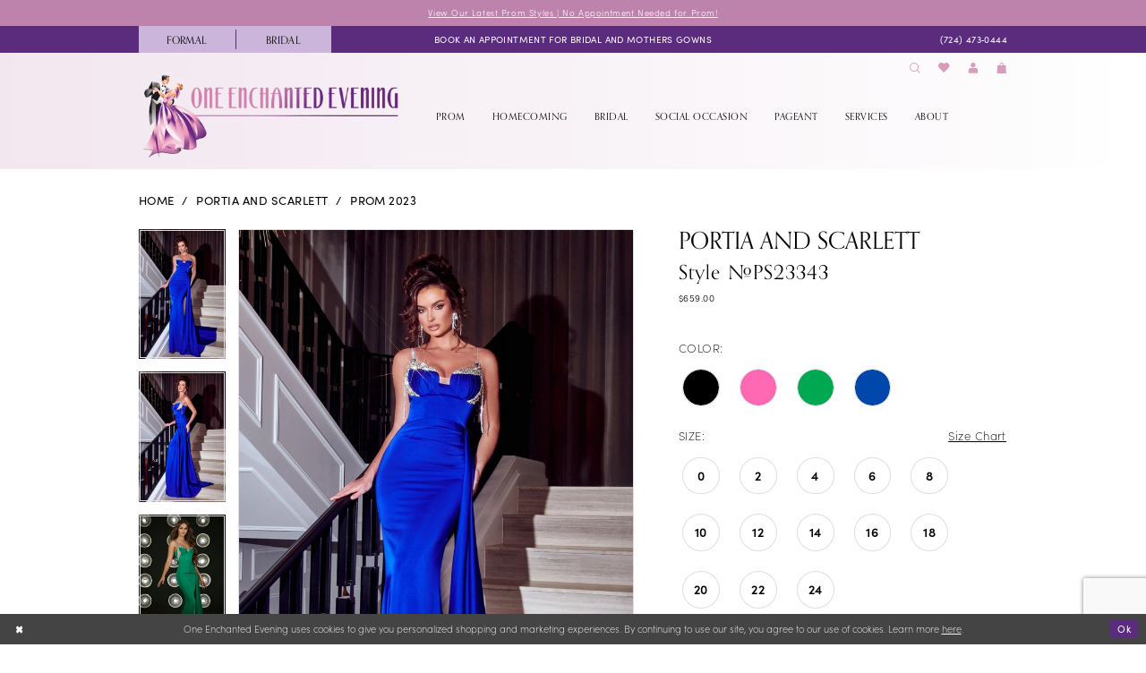

--- FILE ---
content_type: text/html; charset=utf-8
request_url: https://www.google.com/recaptcha/api2/anchor?ar=1&k=6Lcj_zIaAAAAAEPaGR6WdvVAhU7h1T3sbNdPWs4X&co=aHR0cHM6Ly93d3cub2VldmVuaW5nLmNvbTo0NDM.&hl=en&v=N67nZn4AqZkNcbeMu4prBgzg&size=invisible&anchor-ms=20000&execute-ms=30000&cb=fzotq04wunjl
body_size: 48625
content:
<!DOCTYPE HTML><html dir="ltr" lang="en"><head><meta http-equiv="Content-Type" content="text/html; charset=UTF-8">
<meta http-equiv="X-UA-Compatible" content="IE=edge">
<title>reCAPTCHA</title>
<style type="text/css">
/* cyrillic-ext */
@font-face {
  font-family: 'Roboto';
  font-style: normal;
  font-weight: 400;
  font-stretch: 100%;
  src: url(//fonts.gstatic.com/s/roboto/v48/KFO7CnqEu92Fr1ME7kSn66aGLdTylUAMa3GUBHMdazTgWw.woff2) format('woff2');
  unicode-range: U+0460-052F, U+1C80-1C8A, U+20B4, U+2DE0-2DFF, U+A640-A69F, U+FE2E-FE2F;
}
/* cyrillic */
@font-face {
  font-family: 'Roboto';
  font-style: normal;
  font-weight: 400;
  font-stretch: 100%;
  src: url(//fonts.gstatic.com/s/roboto/v48/KFO7CnqEu92Fr1ME7kSn66aGLdTylUAMa3iUBHMdazTgWw.woff2) format('woff2');
  unicode-range: U+0301, U+0400-045F, U+0490-0491, U+04B0-04B1, U+2116;
}
/* greek-ext */
@font-face {
  font-family: 'Roboto';
  font-style: normal;
  font-weight: 400;
  font-stretch: 100%;
  src: url(//fonts.gstatic.com/s/roboto/v48/KFO7CnqEu92Fr1ME7kSn66aGLdTylUAMa3CUBHMdazTgWw.woff2) format('woff2');
  unicode-range: U+1F00-1FFF;
}
/* greek */
@font-face {
  font-family: 'Roboto';
  font-style: normal;
  font-weight: 400;
  font-stretch: 100%;
  src: url(//fonts.gstatic.com/s/roboto/v48/KFO7CnqEu92Fr1ME7kSn66aGLdTylUAMa3-UBHMdazTgWw.woff2) format('woff2');
  unicode-range: U+0370-0377, U+037A-037F, U+0384-038A, U+038C, U+038E-03A1, U+03A3-03FF;
}
/* math */
@font-face {
  font-family: 'Roboto';
  font-style: normal;
  font-weight: 400;
  font-stretch: 100%;
  src: url(//fonts.gstatic.com/s/roboto/v48/KFO7CnqEu92Fr1ME7kSn66aGLdTylUAMawCUBHMdazTgWw.woff2) format('woff2');
  unicode-range: U+0302-0303, U+0305, U+0307-0308, U+0310, U+0312, U+0315, U+031A, U+0326-0327, U+032C, U+032F-0330, U+0332-0333, U+0338, U+033A, U+0346, U+034D, U+0391-03A1, U+03A3-03A9, U+03B1-03C9, U+03D1, U+03D5-03D6, U+03F0-03F1, U+03F4-03F5, U+2016-2017, U+2034-2038, U+203C, U+2040, U+2043, U+2047, U+2050, U+2057, U+205F, U+2070-2071, U+2074-208E, U+2090-209C, U+20D0-20DC, U+20E1, U+20E5-20EF, U+2100-2112, U+2114-2115, U+2117-2121, U+2123-214F, U+2190, U+2192, U+2194-21AE, U+21B0-21E5, U+21F1-21F2, U+21F4-2211, U+2213-2214, U+2216-22FF, U+2308-230B, U+2310, U+2319, U+231C-2321, U+2336-237A, U+237C, U+2395, U+239B-23B7, U+23D0, U+23DC-23E1, U+2474-2475, U+25AF, U+25B3, U+25B7, U+25BD, U+25C1, U+25CA, U+25CC, U+25FB, U+266D-266F, U+27C0-27FF, U+2900-2AFF, U+2B0E-2B11, U+2B30-2B4C, U+2BFE, U+3030, U+FF5B, U+FF5D, U+1D400-1D7FF, U+1EE00-1EEFF;
}
/* symbols */
@font-face {
  font-family: 'Roboto';
  font-style: normal;
  font-weight: 400;
  font-stretch: 100%;
  src: url(//fonts.gstatic.com/s/roboto/v48/KFO7CnqEu92Fr1ME7kSn66aGLdTylUAMaxKUBHMdazTgWw.woff2) format('woff2');
  unicode-range: U+0001-000C, U+000E-001F, U+007F-009F, U+20DD-20E0, U+20E2-20E4, U+2150-218F, U+2190, U+2192, U+2194-2199, U+21AF, U+21E6-21F0, U+21F3, U+2218-2219, U+2299, U+22C4-22C6, U+2300-243F, U+2440-244A, U+2460-24FF, U+25A0-27BF, U+2800-28FF, U+2921-2922, U+2981, U+29BF, U+29EB, U+2B00-2BFF, U+4DC0-4DFF, U+FFF9-FFFB, U+10140-1018E, U+10190-1019C, U+101A0, U+101D0-101FD, U+102E0-102FB, U+10E60-10E7E, U+1D2C0-1D2D3, U+1D2E0-1D37F, U+1F000-1F0FF, U+1F100-1F1AD, U+1F1E6-1F1FF, U+1F30D-1F30F, U+1F315, U+1F31C, U+1F31E, U+1F320-1F32C, U+1F336, U+1F378, U+1F37D, U+1F382, U+1F393-1F39F, U+1F3A7-1F3A8, U+1F3AC-1F3AF, U+1F3C2, U+1F3C4-1F3C6, U+1F3CA-1F3CE, U+1F3D4-1F3E0, U+1F3ED, U+1F3F1-1F3F3, U+1F3F5-1F3F7, U+1F408, U+1F415, U+1F41F, U+1F426, U+1F43F, U+1F441-1F442, U+1F444, U+1F446-1F449, U+1F44C-1F44E, U+1F453, U+1F46A, U+1F47D, U+1F4A3, U+1F4B0, U+1F4B3, U+1F4B9, U+1F4BB, U+1F4BF, U+1F4C8-1F4CB, U+1F4D6, U+1F4DA, U+1F4DF, U+1F4E3-1F4E6, U+1F4EA-1F4ED, U+1F4F7, U+1F4F9-1F4FB, U+1F4FD-1F4FE, U+1F503, U+1F507-1F50B, U+1F50D, U+1F512-1F513, U+1F53E-1F54A, U+1F54F-1F5FA, U+1F610, U+1F650-1F67F, U+1F687, U+1F68D, U+1F691, U+1F694, U+1F698, U+1F6AD, U+1F6B2, U+1F6B9-1F6BA, U+1F6BC, U+1F6C6-1F6CF, U+1F6D3-1F6D7, U+1F6E0-1F6EA, U+1F6F0-1F6F3, U+1F6F7-1F6FC, U+1F700-1F7FF, U+1F800-1F80B, U+1F810-1F847, U+1F850-1F859, U+1F860-1F887, U+1F890-1F8AD, U+1F8B0-1F8BB, U+1F8C0-1F8C1, U+1F900-1F90B, U+1F93B, U+1F946, U+1F984, U+1F996, U+1F9E9, U+1FA00-1FA6F, U+1FA70-1FA7C, U+1FA80-1FA89, U+1FA8F-1FAC6, U+1FACE-1FADC, U+1FADF-1FAE9, U+1FAF0-1FAF8, U+1FB00-1FBFF;
}
/* vietnamese */
@font-face {
  font-family: 'Roboto';
  font-style: normal;
  font-weight: 400;
  font-stretch: 100%;
  src: url(//fonts.gstatic.com/s/roboto/v48/KFO7CnqEu92Fr1ME7kSn66aGLdTylUAMa3OUBHMdazTgWw.woff2) format('woff2');
  unicode-range: U+0102-0103, U+0110-0111, U+0128-0129, U+0168-0169, U+01A0-01A1, U+01AF-01B0, U+0300-0301, U+0303-0304, U+0308-0309, U+0323, U+0329, U+1EA0-1EF9, U+20AB;
}
/* latin-ext */
@font-face {
  font-family: 'Roboto';
  font-style: normal;
  font-weight: 400;
  font-stretch: 100%;
  src: url(//fonts.gstatic.com/s/roboto/v48/KFO7CnqEu92Fr1ME7kSn66aGLdTylUAMa3KUBHMdazTgWw.woff2) format('woff2');
  unicode-range: U+0100-02BA, U+02BD-02C5, U+02C7-02CC, U+02CE-02D7, U+02DD-02FF, U+0304, U+0308, U+0329, U+1D00-1DBF, U+1E00-1E9F, U+1EF2-1EFF, U+2020, U+20A0-20AB, U+20AD-20C0, U+2113, U+2C60-2C7F, U+A720-A7FF;
}
/* latin */
@font-face {
  font-family: 'Roboto';
  font-style: normal;
  font-weight: 400;
  font-stretch: 100%;
  src: url(//fonts.gstatic.com/s/roboto/v48/KFO7CnqEu92Fr1ME7kSn66aGLdTylUAMa3yUBHMdazQ.woff2) format('woff2');
  unicode-range: U+0000-00FF, U+0131, U+0152-0153, U+02BB-02BC, U+02C6, U+02DA, U+02DC, U+0304, U+0308, U+0329, U+2000-206F, U+20AC, U+2122, U+2191, U+2193, U+2212, U+2215, U+FEFF, U+FFFD;
}
/* cyrillic-ext */
@font-face {
  font-family: 'Roboto';
  font-style: normal;
  font-weight: 500;
  font-stretch: 100%;
  src: url(//fonts.gstatic.com/s/roboto/v48/KFO7CnqEu92Fr1ME7kSn66aGLdTylUAMa3GUBHMdazTgWw.woff2) format('woff2');
  unicode-range: U+0460-052F, U+1C80-1C8A, U+20B4, U+2DE0-2DFF, U+A640-A69F, U+FE2E-FE2F;
}
/* cyrillic */
@font-face {
  font-family: 'Roboto';
  font-style: normal;
  font-weight: 500;
  font-stretch: 100%;
  src: url(//fonts.gstatic.com/s/roboto/v48/KFO7CnqEu92Fr1ME7kSn66aGLdTylUAMa3iUBHMdazTgWw.woff2) format('woff2');
  unicode-range: U+0301, U+0400-045F, U+0490-0491, U+04B0-04B1, U+2116;
}
/* greek-ext */
@font-face {
  font-family: 'Roboto';
  font-style: normal;
  font-weight: 500;
  font-stretch: 100%;
  src: url(//fonts.gstatic.com/s/roboto/v48/KFO7CnqEu92Fr1ME7kSn66aGLdTylUAMa3CUBHMdazTgWw.woff2) format('woff2');
  unicode-range: U+1F00-1FFF;
}
/* greek */
@font-face {
  font-family: 'Roboto';
  font-style: normal;
  font-weight: 500;
  font-stretch: 100%;
  src: url(//fonts.gstatic.com/s/roboto/v48/KFO7CnqEu92Fr1ME7kSn66aGLdTylUAMa3-UBHMdazTgWw.woff2) format('woff2');
  unicode-range: U+0370-0377, U+037A-037F, U+0384-038A, U+038C, U+038E-03A1, U+03A3-03FF;
}
/* math */
@font-face {
  font-family: 'Roboto';
  font-style: normal;
  font-weight: 500;
  font-stretch: 100%;
  src: url(//fonts.gstatic.com/s/roboto/v48/KFO7CnqEu92Fr1ME7kSn66aGLdTylUAMawCUBHMdazTgWw.woff2) format('woff2');
  unicode-range: U+0302-0303, U+0305, U+0307-0308, U+0310, U+0312, U+0315, U+031A, U+0326-0327, U+032C, U+032F-0330, U+0332-0333, U+0338, U+033A, U+0346, U+034D, U+0391-03A1, U+03A3-03A9, U+03B1-03C9, U+03D1, U+03D5-03D6, U+03F0-03F1, U+03F4-03F5, U+2016-2017, U+2034-2038, U+203C, U+2040, U+2043, U+2047, U+2050, U+2057, U+205F, U+2070-2071, U+2074-208E, U+2090-209C, U+20D0-20DC, U+20E1, U+20E5-20EF, U+2100-2112, U+2114-2115, U+2117-2121, U+2123-214F, U+2190, U+2192, U+2194-21AE, U+21B0-21E5, U+21F1-21F2, U+21F4-2211, U+2213-2214, U+2216-22FF, U+2308-230B, U+2310, U+2319, U+231C-2321, U+2336-237A, U+237C, U+2395, U+239B-23B7, U+23D0, U+23DC-23E1, U+2474-2475, U+25AF, U+25B3, U+25B7, U+25BD, U+25C1, U+25CA, U+25CC, U+25FB, U+266D-266F, U+27C0-27FF, U+2900-2AFF, U+2B0E-2B11, U+2B30-2B4C, U+2BFE, U+3030, U+FF5B, U+FF5D, U+1D400-1D7FF, U+1EE00-1EEFF;
}
/* symbols */
@font-face {
  font-family: 'Roboto';
  font-style: normal;
  font-weight: 500;
  font-stretch: 100%;
  src: url(//fonts.gstatic.com/s/roboto/v48/KFO7CnqEu92Fr1ME7kSn66aGLdTylUAMaxKUBHMdazTgWw.woff2) format('woff2');
  unicode-range: U+0001-000C, U+000E-001F, U+007F-009F, U+20DD-20E0, U+20E2-20E4, U+2150-218F, U+2190, U+2192, U+2194-2199, U+21AF, U+21E6-21F0, U+21F3, U+2218-2219, U+2299, U+22C4-22C6, U+2300-243F, U+2440-244A, U+2460-24FF, U+25A0-27BF, U+2800-28FF, U+2921-2922, U+2981, U+29BF, U+29EB, U+2B00-2BFF, U+4DC0-4DFF, U+FFF9-FFFB, U+10140-1018E, U+10190-1019C, U+101A0, U+101D0-101FD, U+102E0-102FB, U+10E60-10E7E, U+1D2C0-1D2D3, U+1D2E0-1D37F, U+1F000-1F0FF, U+1F100-1F1AD, U+1F1E6-1F1FF, U+1F30D-1F30F, U+1F315, U+1F31C, U+1F31E, U+1F320-1F32C, U+1F336, U+1F378, U+1F37D, U+1F382, U+1F393-1F39F, U+1F3A7-1F3A8, U+1F3AC-1F3AF, U+1F3C2, U+1F3C4-1F3C6, U+1F3CA-1F3CE, U+1F3D4-1F3E0, U+1F3ED, U+1F3F1-1F3F3, U+1F3F5-1F3F7, U+1F408, U+1F415, U+1F41F, U+1F426, U+1F43F, U+1F441-1F442, U+1F444, U+1F446-1F449, U+1F44C-1F44E, U+1F453, U+1F46A, U+1F47D, U+1F4A3, U+1F4B0, U+1F4B3, U+1F4B9, U+1F4BB, U+1F4BF, U+1F4C8-1F4CB, U+1F4D6, U+1F4DA, U+1F4DF, U+1F4E3-1F4E6, U+1F4EA-1F4ED, U+1F4F7, U+1F4F9-1F4FB, U+1F4FD-1F4FE, U+1F503, U+1F507-1F50B, U+1F50D, U+1F512-1F513, U+1F53E-1F54A, U+1F54F-1F5FA, U+1F610, U+1F650-1F67F, U+1F687, U+1F68D, U+1F691, U+1F694, U+1F698, U+1F6AD, U+1F6B2, U+1F6B9-1F6BA, U+1F6BC, U+1F6C6-1F6CF, U+1F6D3-1F6D7, U+1F6E0-1F6EA, U+1F6F0-1F6F3, U+1F6F7-1F6FC, U+1F700-1F7FF, U+1F800-1F80B, U+1F810-1F847, U+1F850-1F859, U+1F860-1F887, U+1F890-1F8AD, U+1F8B0-1F8BB, U+1F8C0-1F8C1, U+1F900-1F90B, U+1F93B, U+1F946, U+1F984, U+1F996, U+1F9E9, U+1FA00-1FA6F, U+1FA70-1FA7C, U+1FA80-1FA89, U+1FA8F-1FAC6, U+1FACE-1FADC, U+1FADF-1FAE9, U+1FAF0-1FAF8, U+1FB00-1FBFF;
}
/* vietnamese */
@font-face {
  font-family: 'Roboto';
  font-style: normal;
  font-weight: 500;
  font-stretch: 100%;
  src: url(//fonts.gstatic.com/s/roboto/v48/KFO7CnqEu92Fr1ME7kSn66aGLdTylUAMa3OUBHMdazTgWw.woff2) format('woff2');
  unicode-range: U+0102-0103, U+0110-0111, U+0128-0129, U+0168-0169, U+01A0-01A1, U+01AF-01B0, U+0300-0301, U+0303-0304, U+0308-0309, U+0323, U+0329, U+1EA0-1EF9, U+20AB;
}
/* latin-ext */
@font-face {
  font-family: 'Roboto';
  font-style: normal;
  font-weight: 500;
  font-stretch: 100%;
  src: url(//fonts.gstatic.com/s/roboto/v48/KFO7CnqEu92Fr1ME7kSn66aGLdTylUAMa3KUBHMdazTgWw.woff2) format('woff2');
  unicode-range: U+0100-02BA, U+02BD-02C5, U+02C7-02CC, U+02CE-02D7, U+02DD-02FF, U+0304, U+0308, U+0329, U+1D00-1DBF, U+1E00-1E9F, U+1EF2-1EFF, U+2020, U+20A0-20AB, U+20AD-20C0, U+2113, U+2C60-2C7F, U+A720-A7FF;
}
/* latin */
@font-face {
  font-family: 'Roboto';
  font-style: normal;
  font-weight: 500;
  font-stretch: 100%;
  src: url(//fonts.gstatic.com/s/roboto/v48/KFO7CnqEu92Fr1ME7kSn66aGLdTylUAMa3yUBHMdazQ.woff2) format('woff2');
  unicode-range: U+0000-00FF, U+0131, U+0152-0153, U+02BB-02BC, U+02C6, U+02DA, U+02DC, U+0304, U+0308, U+0329, U+2000-206F, U+20AC, U+2122, U+2191, U+2193, U+2212, U+2215, U+FEFF, U+FFFD;
}
/* cyrillic-ext */
@font-face {
  font-family: 'Roboto';
  font-style: normal;
  font-weight: 900;
  font-stretch: 100%;
  src: url(//fonts.gstatic.com/s/roboto/v48/KFO7CnqEu92Fr1ME7kSn66aGLdTylUAMa3GUBHMdazTgWw.woff2) format('woff2');
  unicode-range: U+0460-052F, U+1C80-1C8A, U+20B4, U+2DE0-2DFF, U+A640-A69F, U+FE2E-FE2F;
}
/* cyrillic */
@font-face {
  font-family: 'Roboto';
  font-style: normal;
  font-weight: 900;
  font-stretch: 100%;
  src: url(//fonts.gstatic.com/s/roboto/v48/KFO7CnqEu92Fr1ME7kSn66aGLdTylUAMa3iUBHMdazTgWw.woff2) format('woff2');
  unicode-range: U+0301, U+0400-045F, U+0490-0491, U+04B0-04B1, U+2116;
}
/* greek-ext */
@font-face {
  font-family: 'Roboto';
  font-style: normal;
  font-weight: 900;
  font-stretch: 100%;
  src: url(//fonts.gstatic.com/s/roboto/v48/KFO7CnqEu92Fr1ME7kSn66aGLdTylUAMa3CUBHMdazTgWw.woff2) format('woff2');
  unicode-range: U+1F00-1FFF;
}
/* greek */
@font-face {
  font-family: 'Roboto';
  font-style: normal;
  font-weight: 900;
  font-stretch: 100%;
  src: url(//fonts.gstatic.com/s/roboto/v48/KFO7CnqEu92Fr1ME7kSn66aGLdTylUAMa3-UBHMdazTgWw.woff2) format('woff2');
  unicode-range: U+0370-0377, U+037A-037F, U+0384-038A, U+038C, U+038E-03A1, U+03A3-03FF;
}
/* math */
@font-face {
  font-family: 'Roboto';
  font-style: normal;
  font-weight: 900;
  font-stretch: 100%;
  src: url(//fonts.gstatic.com/s/roboto/v48/KFO7CnqEu92Fr1ME7kSn66aGLdTylUAMawCUBHMdazTgWw.woff2) format('woff2');
  unicode-range: U+0302-0303, U+0305, U+0307-0308, U+0310, U+0312, U+0315, U+031A, U+0326-0327, U+032C, U+032F-0330, U+0332-0333, U+0338, U+033A, U+0346, U+034D, U+0391-03A1, U+03A3-03A9, U+03B1-03C9, U+03D1, U+03D5-03D6, U+03F0-03F1, U+03F4-03F5, U+2016-2017, U+2034-2038, U+203C, U+2040, U+2043, U+2047, U+2050, U+2057, U+205F, U+2070-2071, U+2074-208E, U+2090-209C, U+20D0-20DC, U+20E1, U+20E5-20EF, U+2100-2112, U+2114-2115, U+2117-2121, U+2123-214F, U+2190, U+2192, U+2194-21AE, U+21B0-21E5, U+21F1-21F2, U+21F4-2211, U+2213-2214, U+2216-22FF, U+2308-230B, U+2310, U+2319, U+231C-2321, U+2336-237A, U+237C, U+2395, U+239B-23B7, U+23D0, U+23DC-23E1, U+2474-2475, U+25AF, U+25B3, U+25B7, U+25BD, U+25C1, U+25CA, U+25CC, U+25FB, U+266D-266F, U+27C0-27FF, U+2900-2AFF, U+2B0E-2B11, U+2B30-2B4C, U+2BFE, U+3030, U+FF5B, U+FF5D, U+1D400-1D7FF, U+1EE00-1EEFF;
}
/* symbols */
@font-face {
  font-family: 'Roboto';
  font-style: normal;
  font-weight: 900;
  font-stretch: 100%;
  src: url(//fonts.gstatic.com/s/roboto/v48/KFO7CnqEu92Fr1ME7kSn66aGLdTylUAMaxKUBHMdazTgWw.woff2) format('woff2');
  unicode-range: U+0001-000C, U+000E-001F, U+007F-009F, U+20DD-20E0, U+20E2-20E4, U+2150-218F, U+2190, U+2192, U+2194-2199, U+21AF, U+21E6-21F0, U+21F3, U+2218-2219, U+2299, U+22C4-22C6, U+2300-243F, U+2440-244A, U+2460-24FF, U+25A0-27BF, U+2800-28FF, U+2921-2922, U+2981, U+29BF, U+29EB, U+2B00-2BFF, U+4DC0-4DFF, U+FFF9-FFFB, U+10140-1018E, U+10190-1019C, U+101A0, U+101D0-101FD, U+102E0-102FB, U+10E60-10E7E, U+1D2C0-1D2D3, U+1D2E0-1D37F, U+1F000-1F0FF, U+1F100-1F1AD, U+1F1E6-1F1FF, U+1F30D-1F30F, U+1F315, U+1F31C, U+1F31E, U+1F320-1F32C, U+1F336, U+1F378, U+1F37D, U+1F382, U+1F393-1F39F, U+1F3A7-1F3A8, U+1F3AC-1F3AF, U+1F3C2, U+1F3C4-1F3C6, U+1F3CA-1F3CE, U+1F3D4-1F3E0, U+1F3ED, U+1F3F1-1F3F3, U+1F3F5-1F3F7, U+1F408, U+1F415, U+1F41F, U+1F426, U+1F43F, U+1F441-1F442, U+1F444, U+1F446-1F449, U+1F44C-1F44E, U+1F453, U+1F46A, U+1F47D, U+1F4A3, U+1F4B0, U+1F4B3, U+1F4B9, U+1F4BB, U+1F4BF, U+1F4C8-1F4CB, U+1F4D6, U+1F4DA, U+1F4DF, U+1F4E3-1F4E6, U+1F4EA-1F4ED, U+1F4F7, U+1F4F9-1F4FB, U+1F4FD-1F4FE, U+1F503, U+1F507-1F50B, U+1F50D, U+1F512-1F513, U+1F53E-1F54A, U+1F54F-1F5FA, U+1F610, U+1F650-1F67F, U+1F687, U+1F68D, U+1F691, U+1F694, U+1F698, U+1F6AD, U+1F6B2, U+1F6B9-1F6BA, U+1F6BC, U+1F6C6-1F6CF, U+1F6D3-1F6D7, U+1F6E0-1F6EA, U+1F6F0-1F6F3, U+1F6F7-1F6FC, U+1F700-1F7FF, U+1F800-1F80B, U+1F810-1F847, U+1F850-1F859, U+1F860-1F887, U+1F890-1F8AD, U+1F8B0-1F8BB, U+1F8C0-1F8C1, U+1F900-1F90B, U+1F93B, U+1F946, U+1F984, U+1F996, U+1F9E9, U+1FA00-1FA6F, U+1FA70-1FA7C, U+1FA80-1FA89, U+1FA8F-1FAC6, U+1FACE-1FADC, U+1FADF-1FAE9, U+1FAF0-1FAF8, U+1FB00-1FBFF;
}
/* vietnamese */
@font-face {
  font-family: 'Roboto';
  font-style: normal;
  font-weight: 900;
  font-stretch: 100%;
  src: url(//fonts.gstatic.com/s/roboto/v48/KFO7CnqEu92Fr1ME7kSn66aGLdTylUAMa3OUBHMdazTgWw.woff2) format('woff2');
  unicode-range: U+0102-0103, U+0110-0111, U+0128-0129, U+0168-0169, U+01A0-01A1, U+01AF-01B0, U+0300-0301, U+0303-0304, U+0308-0309, U+0323, U+0329, U+1EA0-1EF9, U+20AB;
}
/* latin-ext */
@font-face {
  font-family: 'Roboto';
  font-style: normal;
  font-weight: 900;
  font-stretch: 100%;
  src: url(//fonts.gstatic.com/s/roboto/v48/KFO7CnqEu92Fr1ME7kSn66aGLdTylUAMa3KUBHMdazTgWw.woff2) format('woff2');
  unicode-range: U+0100-02BA, U+02BD-02C5, U+02C7-02CC, U+02CE-02D7, U+02DD-02FF, U+0304, U+0308, U+0329, U+1D00-1DBF, U+1E00-1E9F, U+1EF2-1EFF, U+2020, U+20A0-20AB, U+20AD-20C0, U+2113, U+2C60-2C7F, U+A720-A7FF;
}
/* latin */
@font-face {
  font-family: 'Roboto';
  font-style: normal;
  font-weight: 900;
  font-stretch: 100%;
  src: url(//fonts.gstatic.com/s/roboto/v48/KFO7CnqEu92Fr1ME7kSn66aGLdTylUAMa3yUBHMdazQ.woff2) format('woff2');
  unicode-range: U+0000-00FF, U+0131, U+0152-0153, U+02BB-02BC, U+02C6, U+02DA, U+02DC, U+0304, U+0308, U+0329, U+2000-206F, U+20AC, U+2122, U+2191, U+2193, U+2212, U+2215, U+FEFF, U+FFFD;
}

</style>
<link rel="stylesheet" type="text/css" href="https://www.gstatic.com/recaptcha/releases/N67nZn4AqZkNcbeMu4prBgzg/styles__ltr.css">
<script nonce="YFMY7-hydIcPYwK7ljL0yQ" type="text/javascript">window['__recaptcha_api'] = 'https://www.google.com/recaptcha/api2/';</script>
<script type="text/javascript" src="https://www.gstatic.com/recaptcha/releases/N67nZn4AqZkNcbeMu4prBgzg/recaptcha__en.js" nonce="YFMY7-hydIcPYwK7ljL0yQ">
      
    </script></head>
<body><div id="rc-anchor-alert" class="rc-anchor-alert"></div>
<input type="hidden" id="recaptcha-token" value="[base64]">
<script type="text/javascript" nonce="YFMY7-hydIcPYwK7ljL0yQ">
      recaptcha.anchor.Main.init("[\x22ainput\x22,[\x22bgdata\x22,\x22\x22,\[base64]/[base64]/[base64]/[base64]/[base64]/[base64]/KGcoTywyNTMsTy5PKSxVRyhPLEMpKTpnKE8sMjUzLEMpLE8pKSxsKSksTykpfSxieT1mdW5jdGlvbihDLE8sdSxsKXtmb3IobD0odT1SKEMpLDApO08+MDtPLS0pbD1sPDw4fFooQyk7ZyhDLHUsbCl9LFVHPWZ1bmN0aW9uKEMsTyl7Qy5pLmxlbmd0aD4xMDQ/[base64]/[base64]/[base64]/[base64]/[base64]/[base64]/[base64]\\u003d\x22,\[base64]\\u003d\x22,\[base64]/[base64]/Dg1LDmcO+ZsKoBn8Rw4vCtcOYGXszY8KkTCkWwpcwwroJwpI9SsO0KHrCscKtw7EEVsKvTw1gw6EDwonCvxN/bcOgA0HCr8KdOmnCj8OQHBJDwqFEw5oOY8K5w5PCpsO3LMOkSTcLw4vDp8OBw70tHMKUwp4cw4/DsC5aZsODew/DjsOxfQfDjHfCpWfCi8KpwrfCqsKJEDDCscOPOwcowoU8AwV1w6EJcl/CnxDDiTgxO8Orc8KVw6DDlH/DqcOcw6/DoEbDoX3DmEbCtcKMw5Zww6wSKVofKcK/[base64]/CgcOeb03Ds1UlwpN4wo5zwpQ+wpAzwp8UX2zDs0LDpsOTCSgWIBDCncK2wqk4EGfCrcOrUgPCqTnDpMK6M8KzK8KQGMOJw41gwrvDs13CtgzDuCgbw6rCpcKyaRxiw71KesODaMOmw6J/J8OWJ09uUHNNwqsUCwvCgRDCoMOmV2fDu8OxwpXDhsKaJwQiwrjCnMOfw5PCqVfClgUQbgxHPsKkPsOpMcOrQMKywoQRwp7Cu8OtIsKwah3DnRcTwq45b8KewpzDssKqwp8wwpNkHm7CuU3CgjrDrWbCpR9BwqMZHTcEMGVow68FRsKCwprDql3Ct8OXHnrDiA/CjRPCk3ZGck8eUSkhw4x8E8KweMOPw55Ve0vCs8OZw4rDpQXCuMOxdRtBMDfDv8Kfwrk+w6Q+wrvDuHlDdMKeDcKWT03CrHoIwrLDjsO+wpcBwqdKSsOZw45Jw7IOwoEVb8Kbw6/DqMKZA8KuIE/Csxtbwp3CgRjDgsK9w48nNcKpw5jCszcqEn7DpxJ3E2nDqE1Hw5/Cv8O/w7RJYDsOMMOVw53DqsOXYMKKwppiwpkeV8OEwogxYsKdJG5mDkBLwrHCgcOnwrXDr8OyFCQDwoIJdcKnSSDChVHCi8KQw4EoVVk0wrlLw5hSTsOEHcOtw5IVJkxZdB3CscO+fsOjQ8KqOcOUw50tw7wawojCpMKKw54pC3bCuMKAw5c5DU7CusOswr/[base64]/[base64]/Cjxduwrpvwrtkw6oyTCDCih7ChcOvw7TClMOCw6LDqmjChcOswrRpwoB4wpgRK8OhbMOkUMOJUwHDmsKSw5bClBnDq8KjwqomwpPCo2jCgcONw7/[base64]/CnBTDgmk5OMK8woEow67DoAJuw4JsS8KGw5zCrsKiGQzDmltgwojCqk1mwph5SnLDhB7CscKnw7XCpDHCrh7DhSl6XMKBwrjCv8K1w4zCqgoNw4vDvsOaUibClsO5w6zDs8OBWAxUwr3CmhZQNFkNw6zDpMOQwpTDr1pvPCvDphrDj8KFPMKDHSNxw4bDhcKAIsK/[base64]/CgXTCti/DnmjDt8O1IR9wXiU0woLDoEZswqPCvMOzw71Ow57DoMOZI0wbw4t9wr1wT8KMYFDDm1zCsMKVd0xQPVPDj8KeUBjDrVc3w6N6w5cHdlIBMnXDp8K/RCfDrsKza8OoNsOewo4IZ8OdfFgbw4TDpHHDkVwhw74IaQBjw51Wwq7DnH/[base64]/CnBXCs8KUwp3DicOybcKdS3fDqgXCmzbDtsK4wprCocORw5tXwqkSw4PDrELClMOVwqrCvXzDicKODhk0wrkFw6RqCsK8wpYaIcKMw7rDonfDi1PDhmsUw4VPw43DqDrCicOSacOIwq7DiMKqw4kOawHDkBYBwrJwwrcDwoJIwrssesKtAjPCi8O+w7/[base64]/w7VEwo3DqgLCiAVhwoTDoMKhwrPCkhQpw5HDol7Cg8OgcsKSw6bCnsKDwp/DjhEWwo5Cw47CsMOMI8ObwrjChRNvEhZUFcOqwolMHRoEw5cGcsKFw6zDo8KoPy3CjsOYesONAMK4O1BzwobCtcK9KUTCscOVcUTChMKxPMK2wqg5O2bDgMKtw5XDlcO4SMKZw5k0w6h/[base64]/CjcOyw4/DoMKIw4Vbw4MLwr1Qw6Y2w4/[base64]/w7t7IHtPAALCs0Vow4DDqcK7wr/[base64]/DosOAwogMwr/CtMOndBfDnnVpwqnDpV1zd8KZwqd4wq/DqgTCrVcGLz0mwqXDn8Oiw6Q1wqAKw7XCn8KtOATCscKkwoBqw44yEsKHMAfDrcOIw6TCj8ONwprDiVogw4PDnwUGwrY4XjzCncKyMHUGBSgoMcKbQsO0Djd4PcOswqfDsU5rw6gDEkzClHJsw4vCh0PDs8OaAxlLw7fCtl94wqvCqglrYHnDoD7DkhrCrMOvwr/CksOMaSLClyPDksKXXj4Jw6vCqklwwo0FWcK+M8OORDd7woYff8KaAkkrwrk5wqHDmMKHAsOsfQXDpBLCulHDrmLDmMOCw7HDkcO2wr55AMOeITR9W18WBDHCkF7Cnw/CvHDDrlMuK8KTGMK4worCiwLDo2HDusKgaQLDhMKJEMOcwpjDpsKuV8OfP8KDw68/[base64]/ClMKjw7XCgXYeHMOAw4UNw7XCjMKkwr42wqd7InxOdcOaw5U/w79VVgHDv0PDm8K2PzDDiMKVw63CmTTCnh5tfTkbW2HCrFTCusKJUB5Ywr3DnMKZCQQKCMOqNU0Owp1jw4hBPMOqw5nDmjxwwpAsDUbDtBvDv8OHw41PG8OAVcOfwq8BZkrDlMKKwo/Ds8Kzw4XCp8K9VWTCtcOBMcKsw5QGXnJfYyjCgcKRwq7DpsOVwoTCixtOH1lXTVLDgcKOeMOpSMKAw57DlcOSwolAK8OsZ8K3wpfDncOpwpfDhwcYP8KQDTgUOMOvw6oZZsKEVcKBw4fCqsKTSCcrB2nDvMOpdMKnDA0ZUHzDvMOSSmNbGEgXwql/w40eNcOXwoVAw4DDmS1mTEDClMK9w4cPwqYZAisqw4HDisK1PsKnchnCpcOAw7DCpcKOw7rDoMKQwp3CoCzDscKUwoAvwoDDkMK6L1jChDpfWsKnwpXDlcO7wpgHw4xBb8O6w7Z/JcO2XsOowpPCvRcPwrTCmMOvEMKFwpVOJlwJwqdiw7fCscKowoDCtQ3DqMKkbhzDssORwo/DrxsKw4hQwrhvVcKSwoJSwrvCogIoTSBNwqXCmEfDuFIWwpIIwoTDo8KfLcKLwooWw55CdMOhwqRJw6Izw6bDr1PCicKDw4RDSxYww6o0BC3CnT3Cl3sIdQVnw7IQFXYAwqUBDMOCTMKmwq/DrEnDs8KdwovDhMOKwo12bDTCjUdywooTPMObwp7CmXFlW2nChsKhHsODKBdzw6HCs0zCq0pBwqRZwqDCmsOXFCR3KUhcXMODesK+dsOCw5jCu8Oewrwjwp05C0TCjsOODjg4wp/CtcKtFzZ2YMKuUS/CuHQzwp08HsOnwq4TwrFhFGpPMkUlwrUjcMKVwq3DsXwZZh/Dg8KiRkDDpcOIwpN+ZiRnMQ3DlGDCpsK/w7vDpcKyMsO0w5lTw47Cr8KwMMO7esO8OVBew7J8NMOLwpJww4bCrnPCkMKaJcK7woTCnHrDmGDCusKNSGJUwpo2aibCuHLDtxDCu8KUEC9LwrPDiFTClcO3w4DDgMOTA3gTacOtw4zCgj7DgcKYM0Fywq4Cwp/DtQTDqSBPAcOpw7vCisOnMAHDucK9XxHDicOUQwDChMOCQlvCvVsrFMKZQ8OAw5vCpsKawp/CknnDhMKewqVzecO8wpVawpTCl13CkyPDg8OVNQPCsBjCpMORNQjDgMOEw6vCuGsbP8OqUDfDiMKAZcOzfsKuw7sPwoVswoXCscK9wqLCq8KHwphzwqrCu8KqwqjDh1nCp3s3GXlUbRwFw5JSOcK4wpIjwoDClHIpFivCr2oRwqYpwodpw7vDgg/[base64]/DigLDsErCtMKpwosxJQvDjFjDmsKMYMOgw7Mxw40Mw5bCrMOnwp92eBnCngpYUiIDwq7DpcKTVcOOwqrCin1fwqcaNQHDusOAb8OfN8KXRMKMw4bCmGxNw7fCnsKvw7RjwqHCpGHDhsK0d8Ocw7pdw6vCpjbDixleR0zCtMKxw7R2fkDCvjzDq8KkX0bDsHkzPy/DqDPDosOUw7ofbzBZJMKuw5/[base64]/DqFHDvirDucODw7zDiWoUw6XDpsODwoHDt1rCh8KAw6TDrMOZS8KSFUk3K8OASGRwHHorw6RRw4PDnh3CsGDDusOSFA7DoyfDjcOfLsK+w4/CvsKzw75Rw5rDnA7CglodcG8kw7nDrz7DhMOkw5bCr8KRKMOww6JNKQZOw4YmN21hIyF8NMO2JzPDu8OJaAoEw5AQw5XDiMKuU8K4dB3Chyx/w6oJN1DClX8ZaMKKwqrDgEvCsVl1BMOQfBFRw5PDjWAZw6Q0T8KqwrXCgMOxB8OOw4PCm1nCoVIDw4Vzw4PCl8OFwpVANMK6w7rDt8OWw5I4LsKGVMOZDwLCtmTChsObw7hDcsKJFsOow6R0MsKaw57ComECw5nDnArDhw44FSZUwpMLd8K9w7zCv3XDncK/wpTDvFUeGsO/RcKgGlLDtj/[base64]/Co0wFAQXCtgM1wqRew5nDhTPCrGU3wqbDl8K+w6Y9w6vClzUSOMOPKEVCwqUhFMOicCPClsKTYQnDiHAZwotCbMK+IcKuw6t6dcK4fA3Dq20GwpQnwrYpVBgIcMKqYcK4wrl1eMKYbcOeZx8Fw7XDkDrDq8KywosKAkcaKDMIw7/DnMOQw6TCmcO2ekbDuUlFYMKVw6otZMOfw7XCpRRzw5/CjsKnQwVjw7dFXsOyK8OGwqhQGBHDr3xFNsKpDhLDmMKnWcKnHV3DnknCq8OmaQdUw6xBw6bDli/CgifDkAHDhMOPwp3CoMOEPcOdwq99B8Orw7wWwrZwVsOeETDCtTEgwpvDu8OAw6zDqUXCs33CuCxpG8OAXcKiLy3DgcOQw45pwr8LWS/CiAXCvcKywobCi8KFwqjDh8K5wpvCqU/DoBYoEC/Cpwxpw4bDicOwLnwwFVJ+w4TCrMO3w7g9XMOVXMOpCkIFwo7DtcKMwpXCkMK9SQ/[base64]/Di8O8JjLDjMOxWcK+w6vCmnNhDCHCoMOKXRrDuippw6bDucKwYmjDgMKDwqwOwrMLHsOmNsKPVyjCmm7CoDsTwopOWH3CvsK1w6rCm8OLw5zCusOYw50Jw7xiwozCmsOlwoDCncOTwoItwovCpUXDnFhEw6jCqcKlw4jDrMKow53DrsKcFWHCsMOmeFEuEcK2I8KMGA/CgsKhwqlBw53CmcOrwpPDmDUHTcKrN8OvwrDDqcKBdxHCoxFPwrLDv8K8wqLCnMKEwoVnwoAkwqLCj8KRw5rDk8K+WcO2WBjCjMKqLcOTD0PDu8KTOGbCuMO9Q1LCssKjS8O2SsOgw48mw6w6wqxwwqnDih/[base64]/Ds3xbwr0gwrXCrwPDl8KXw5U/O2gaAMKdw4zDucO5w6jDi8OAwpDCuW94Z8Olw75cw4rDrsKyHHJ8wqTDuXgiZcKVw5DCksOuH8OVwqgeEMOIPcKBakxhw6IaIMOBw4DDlyvCtMOPZhw7MzRAwq/DgAlxwozCrBhGbsOnwrYle8KWw7fDpl/CiMOGwrfDuQ9vOCLCtMK0NQ7DmmNvJzjCnMOZwr7Dm8O3wo/[base64]/DjwXDihg9EgVPw5MmSQ8tF8OsOWYIw4UkCys7wqk0RcKpc8KKIA3DhnjCi8KSw6LDtkHChsOtOwx2E2HCisKIw7DDr8KDYsOIJMOLw6nCp1/DosK7CUrCqsKMO8O1wrjDssOATA7CtCnDv1/DhMOmQ8OSQsOnRsOmwqMsEcOPwoPCg8OqRwvCui1lwovDjEwHwqYCw4/Dr8K4w4cofsOSwobChlXDvGXCh8KKDkIgYsONw7TCqMKAF2sUw4fCq8K3w4ZuasOWwrTDtlYNwqnDqhI0wrXCijc4wq4LPMK5wrE9w7pqUsO4fmfCo3Ydd8KBwozDkcOPw63CscOGw6tlVTLCgcOQwqzCkjVWWsOHw6h/bsOxw75FQsO3woLDmBZMw6dpwq3CsR4aaMOAwqDCsMOzD8Kbw4HDj8KoS8KpwqPCswwOe3dTDRjCm8O6wrR9IsKlUj9Iw6nCrH3DpTbCpAItacOEw7VZcMKsw5Fiw4bDgMOIHX7DisKZf2TCmG7Cp8OAFMOGwpbCtl8dw5fDnMOiw6fDn8K3wrzCp248G8KiA1dzwq/CqcKAwqHDi8Omwr/DqcKFwrUJw4JgacKtw7nChQ0zcEoKw7ckScK0wpbCo8KVw5ROw6DCkMOgYsKTwqrCi8OnFCXCgMKHw7gnw64wwpVqcl1LwrFxOiwbIsOkQ0vDgmI7P0IDw7bDgcOhfcK4Q8O0wrMXw6phw6LCpMKYwrTCt8KWITPDsVrCryRMehrCv8OnwrA/ZTJXw7DCtVlYworCqMKhNMOewrcVwottwrZ7wr1swrHDjGLCh1XDtzHDrlrCvw8oMMOCCsKUTWXDqGfDuls5LcK2wpDCnMKuw5A+RsOCOcOkwpXCuMOpKGbDksOlwpQ7wo9ow67Cq8O3T33CjMKqL8Ocw5PCosK/wo8mwpk2IAXDn8Kme3rDgjXCnk04SkkrdcOvw6rCq3x4N0jDksKXD8OQOMKRFj44VW8bNSXDk0HDssKyw5HCo8KRwpRuw6fDhTXCmQXCtQPChcKUw4zDjMO9wrFtwoQuOhlOYE9zw6fDh1vCoS/CjDjCm8KWPSJRbVRsw5gkwqpPccKcw7NWW1DDk8KUw7LCqsKhT8OaSMKHw6/CpsKXwpvDihLCtsO/w43CkMKeW3U6wrLCmcOqwq3Dvghnw4/DscKww7LCq3opw40dc8KpcDDCjMK1w4Zmb8OgJn7DiGh+YGBVYMOOw7RyIwDDtyzDgANQYg5/T2jCm8Oow4bCuSzCqh10QzlTwpo9CF47woDCt8KvwoUbw4ZRw5nCjMKxw7Unw5w8wr/[base64]/[base64]/[base64]/DmcOVHxvCu0bDrk/[base64]/CqBYcSsOIwq84dHIUZsOEwpHDk03DnHkPwpMLZ8KDSjtqwqvDmsO/Zn0aQwnCtcKcMSXDliTClsKBNcOcQ2NkwrNuAMOfwqPCq2t+fcO3OMK2KETClMOVwq9aw5bDqELDosK8wogXKi4BwpHDp8K3wqlfw6NpIMOMcjpow5zDgsKbI1/DnAfClTlxZsOjw5lcE8OMeFJJw5bDni42SMKpccOlwqLCncOmSMK+w6jDonHCoMOKJnQIVDk2THLDszjDtsKaMsK+KMOOfk3Dn2IibCk3MsOKw7M6w5zDgxApJEd/M8O/wr9AZ0UZV2hMw41Rwq4DB2MIU8KDwpgOwoUDHGNyDwttPCPCo8KIHH4JwoHCisKEAcK7JQDDqTzCqyU8SDPDpsKeRMOJUMOBwrvDtkDDlhB7w5fDrhjCgsK/wrU8WMOYw6oRwrQ2wrvCsMOBw4LDpcK6FMKxHjAJIsKvL0wEfsKZw5/DmivCpsOowr/Ck8OyEzrCr04pX8O7Ag/CssONBcOmEVDCgcOuf8O4CcKfwrPDuyAyw5Ivwp3DtcOBwosiOVnDtMOJw54QIy4vw5FQOcONFlfDqMO3UgE8w4vDug83b8OhJ2/CiMO9wpbCsl7ClBLCncOMw7/[base64]/[base64]/QSMlWMO/wrnCkS7Cm8KDRsKpw7rCpU7DgnM9IMKCIXbDjcKMwrcQwrDDiH/[base64]/DvgXDvDHCh8KgSXstw4/Crm14w7HDmcOZw7hNw7RTNMKtwrhtJsKkw6AWw7bDtMOCSsKyw7fDkMOEZsKnE8Kpd8KyLiXCljbDmxxhwqbCvnd6P2bCrsOYM8Kww5Jhw6BDfcOHw7zCqsKzewLDuiJzwq/Cri/[base64]/CqTJjPlR+w6ZpwrBBOU9UJkNlw65Pw75Ow7nDnl5MLyzCgcKPw4N+w49bw4DCgcKowrHDrsKPVMO3WBprw5xwwp0+w5gqw7ZawqfChAvDoWTCv8O/wrdCNm4jw7rDssKYLcOVYVdkwqgiYF4ATcODPEQnZMKJK8O+w7TCisKsUEnDlsK8XwBSSGdUw6rCoBPDoEPCp3YibMOqdgfCnQRJRcK/MsOQAcO6w4TDlcKcKHZfw6fCgMOTw4wDRDFYUnLDlh1aw7vCjsKvVWfClFUfDTLDmQzDg8KPGSFlc3jDs1kjw7oZw5/Cn8OmwpnDpkrDuMKYFcKnw7XCqxg9wpPCoHfDu3Q9VBPDkRthwqE6O8Ozw78Mwo9ywroBwoYkw6xqHMKtw74yw63DuzcfLSbCmcK6Z8OgBcOjw7EFJ8ObUizCu1MUw6rCtRfDtht7w7I2wrgABhpqBgbDgSrCmsOgH8OAeC/DpMKDw6h+AT8Iw7bCusKSXQPDvQZYw57ChsKcw5HCosKzX8KRX2B9WyZpwolGwpY9w5VrwqbCjHrDm3XDmxR/w6/Dl1c7w75UMGJjw7DDiW3CssKaUClpJBXDlynCk8K7EWnCnsOjw7hwBjQ6wpgsfsKpFMKewq1Xw5kuSsOKWcKFwo18wrTCoU3DmsKzwokwbcK2w7BPQF7ConEeYsOwVsO/AsO1d8KKQ2HDhSfDl3PDqG3Dsz7Dh8OIw5NhwqZawqbCpsKGw7vCqHJqw4Q8KcK7wqHDisKdwqfChCo7RMKddsKqwrwEGTjCnMOjwogNT8KiDMOnK2jDlcKkw7dWO2NUXx/CrQ/DhcOzEjLDuFJ2w7fChwLDuUzDkMKvIRHDg3DCt8KZUGEWw7kCw5wTfsKWQ1hLwr7ConjCgsKhLFHCmlzCvgAFwq/[base64]/CisOCwqDDpsKCGmrDh8KoGHgvwpwzwqNlwoTDiWTCmHnDmC8Oc8O4w48VVcOQw7UidgXDn8KIaVldOsKrwo/DgQvCqQcPJlpZw6jCsMO8T8OBw6ZowqFVwrIawqQ/TsKEwrPDvsO/[base64]/CicOKR8KtYW51ZmPCvsKnZMO9FcKaAVnCrMKWDsKReDLDqjnDrcK7BsKDwqZtwq7CnsOjw6zDoDwSJlHDmXgywpXClsKRbsO9wqTDqhPCp8Kqw6nDlsKrBWzCgcOuAFggw5kbLVDCmMODw4HDhcObal1Sw4QHw4/DmRt+w440eGbCmz57w6vDil/DpDPDnsKEZTHDkcOxwqbDksKfw49saxgUw7MrLMOvYMOSIB3CvMKtwq/DtcOGIsOPw6ACBMOEwoXCvcOqw7R3V8KzUcKAWyLCpMOKwo8ZwolHwp7DmmLCkcOOw4/ChgbDs8KPwrLDucK3EMOUY3FOw5vCrREecMKiwo3Dr8Kiw6jDqMKtV8K3wpvDssKmCMO5wpzDsMK4wqHDh3URQWcYw5zCojHCuVYLw6orGzd1wqkoLMO/wo8swpPDqsK2PMOiNU5DeV/[base64]/DmETDlcOxBD/DpCYSwoDDr8Kawo4CwprDtcOowpvDlU/DtC9qQHjCjBgtFsKSXMOGw44UeMKmc8OAMWskw7XCo8OeYQ7Cj8KUwqZ/X2rDm8OTw4F6wo0cL8OVIMK/HhXCkWVhPcKYw7DDiR1MZsOrGsKjw4s7WcOlwrgjMEsiwpodH2DCjcO6w5tsaxXDk3ZOPBzDmgwGSMOywqzCo0gVw6bDgMKrwoVTIMK2w47DlcO9LcOCw7HDuQHDsQ9+dsOWwpt8w6RRLsOywpo7fcOJwqDCmlQNRSnDpD4OWnZswrvCkH/CnsK4w73DunIMIsKBfl/Cr1fDjzjDognDvA7DrMKjw7HDrRd4wpQ3HcOCwrHCq2XChsOFV8O+w4nDkR8QRmHDjMOdwrvDvUpUMEzCqcORecKlw7t7woTDvcOwbFTCkTzCpBzCpMKBworDu0c0Q8OKLsOOG8K7w5VPw4LChBHCv8K/w5QgNcOySMKrVsK+fcKWw6Vaw4NUwrF2UMO4wrjDmMKqw4gUwoDCosO6w7l9wrgwwpkpw67Dq1xww4Aww7jDgMKnwpXCthrCu0HCnjPDswLCtsOowrzDlsKXwrpHOzIULUJwYF/CqSLDrcOew4PDu8OZQcKAw5VGaz/CnGkoSznDq3NMbsOaNMKzPx7CuVbDkQzCt1rDgB/CoMOvL1pNw7XDiMObPXvCjcKnbsOSwp9Rw6LDkcOQwr3DscORw4nDjcOZD8OEUmbCrcKBCXNOw77DhSnDlcK7AMKCw7dDwp7CrsKVw4gMwpnDkXUyB8OBw5A/VUYjdUgXVl5sXMOew6MLckPDjUHCry0UHGDCvMOSw7pTVlhrwpZDamZ4MyVWw7s8w7QjwpUiwpXCuALDrVfCsU7CrXnDrFI+ATMBJnvCuBQhFsOdwrnDkE/CoMKNccOzCMO/w4fDmsKBNcOOw7NmwpvDuHfCuMKeIw4HVgwBw6dpIh8VwocdwrdcWMKnO8OqwocBPWjCoBHDqFHCkMO/[base64]/[base64]/DpFR9w51Ewp7CiGV6wrtNwo1DPGfDmntFBkUPw47Dg8KcCsOzB1bDtMO+wpdmw4LChMONL8KpwpBBw7YLJEkRwohXLVzCvz3CoyvDlXnDrTXDh0x7w7vCph/Dj8ORw4/CnArChsORVytCwpZww4ktwrLDhcOyVikQwr00woNDf8KSX8O/RsOpQ3c1UMKvFgTDlMOPA8K1Uh5DwrvDksO/w4/Dh8K7NF0uw6BJDjvDpmbDjcO1CsOpwrbDhwTCgsOPw4l/wqInwqoXw6dOw7bCjldiwphEUHpUwoHDtcKGw5PCvMKhw4/Do8KpwoMSR1x/[base64]/[base64]/w4rCj2bCiW0Nw5XDiUzCnxdnVUjCuF7Dg8OJw7DCmSvCncO9w7HDoQLDlcOvJ8KRwozCmsOdOx9OwpPCpcOAVhrCn2R2w4rDqgQ/wq8QMHDDtAA5wq0RFSLDnjzDjlbCgFBAPVk1OMOpw4xdBsKQHAnDo8OtwrHDpcO3XMOcYcKewpHDrw/Dr8OkU0Asw6DDgSDDt8KzPMOmFMOEw4LDoMKGCcK6w7/CnsOuK8OjwrrClMOLwobDoMOXfzcDw4/DnALDk8KCw65iN8Kyw71eUcOwIcOhQ3HCmsOVQ8OpYMKvw40gbcK5w4TDhGpdw48cUzxmVsOGUDPCh1shMcO4b8Ogw4PDoi/[base64]/[base64]/woTCvwhZJsKCw67CgD3Cn8ORw7ZpMwPCrzzCnMO1w4ItCl5xw5Q2T2bDuxrCksOhex0ywrLCvwgTZ3s8V10sGi/DpSQ/w5www7pIfsKuwotFYsO8AcK6wqR4wo0hZSw7w4fDnnY9w4BNM8Kew4N4wqPDg1bCmA0Hc8O8wpgRwqcQc8OkwqfDhTXCkDnDkcKiwrrDq3NPTT16woLDgSIYw6/CtxbCgnPCtEMwwqdBJ8KHw585wr4Aw7ImQsK4w4PCgcKbw75rfnvDscOoCiwEBMKlV8ObKgfDrsO2KMKRVS1wfMKgGWfCkMOTw7nDnMO1DDPDlcOvwpPDlcK4OzcVwq/CvEfCtUYrw50DWcKvwrEdwoQUGMK8w5fChRbCoy8Pwr7CjcKtMi/Do8Ovw64yBsKmHRvDp0DDpcK6w7HDhy/CosK+RhfDiRjDrRRKUMKyw7wHw4J+w6o5wq8iwrQ9b28yC2VDbsO4w6HDkcK9dVvCv3nCqcOOw55uwprCksKsNAbChnBKdsO/CMOuPRjCqwwsJ8O9DBPCnkrDuVo2woN7ImfDrzR/[base64]/[base64]/DpsORw7kSO39PPj7CscK6B8KpbMOkw7dnGxwewoAxw7fCl0kOw5TDtMKeAMOID8KuHsK7X2bCt0FAfVrDg8KEwrJCHMOMw7LDhsKiYFXCtSHDlcKAKcKGwpUHwrnCgsOAw5HCmsK7U8Onw4XCh2EhSsOZwq3CncO2CgzCj1UlQMOfCVMzw5fClsOPW2/DnXQiScO6woVvSlJGVibDv8KDw4FacMOjAFvCkSzDpMKfw61cwosJwrzDngnDm1YTw6TCrcO3woQUBMKMUcK2FALCm8KzBngvwrdWBlwQdm7CoMOmwo4JVg9RHcKCw7HCl27DlMKYwr9fw7xuwpHDoMKtKFYzaMONJyXCoz/DhcOLw6ldaGzCvMKEFDXDpsKtw7ssw6tqwqYEBGzDqMOoNMKdB8KmVFhiwp7DiH5oKSzCv1w6KcKnFAt0wpbDsMKIH3bDi8KnE8KFwpfCrsOCH8OFwoUGwojDq8KZJcOow67CssKNH8KnH1HCgGLCtBU/[base64]/CkMKywpvCsUzDicKKwpzDl07DpcO4w7TClQMZwpJ2w6dmwpQ2eHlWR8Kqw5UFwoLDpcOYwrXDg8KKaRvCjcKVWkwGT8KTKsOcSMKZwoRBMsKvw4gyLTTDqcONwp3CmXJyw5TDsjfDpyLCiB4sDGJFwr3CsGzCosKKa8OkwpYjCcKkNcOLwqDCkFI/R2k/NMKmw7ALwqBlwpt9w7nDsB3ClsO9w6gpw7DCnn8cw44/[base64]/CjlRaSmkow6UhG8KKwqRow7MCQG1AKcO+fUTDucOpeEcawqHDmn7DumPChzzCq2Z/SCYhw7hTw6rDuEDDuSDDmsOmw6A1wo/CtB0zHh8VwqPCp0dVFxZLQyDClsOtw4NOwq01w5s1PcKHOMKww6EAwoRrYnzDtcKrw7tGw7/CgQ4OwoJnQMKow47DgcKlPcK7KnnDrcKHw4zDmzd9X04YwpUFNcOPAMKAfSXDjsKQw4/Dl8KgNsKiNAI+QHMbwq3CqTBDw5rDv3vCjFVtwoHCjcO4w7LDlTvCk8KEBEgQOMKlw7nDsmlTwqbCpMOBwo3DqcOGLTHCj0V5KCtbcwzDgEfCmGjDlntmwocUw7zDnMK4G0EJw63CmMOww5c1Ak/Dg8KVDcOcU8OOQsKgwpEhVXMrw4kXw53DjnvCocOaTMKywrvDkcKow5bCjiwmSxlTw7N+fsKKw70lDh/DlyPCt8ODwojDt8Kaw5nCv8K7amLDjcOsw6DCiVDDp8KfAFDCrcK8wqDDlVPCihsiwroCwozDgcKSQHZtEH3CnMO2wqvCl8K+fcO/[base64]/wow5dsK5d8KpAAbDn8KYwqgqwofClxLDtkfCr8KAw4FfwrQIXcKLwr/DkcOdJMO5bcOrwqTDqmAZwpxQUxpRwqs2woEGwpQyVxMTwpHChSYwaMKLwqFtw4TDjkHCk0NyeVfDml/DkMO7woh0wpfCtBPDtMObwoXCq8OISgYcwqjCtcOdUMOBw4vDuxfCizfCvsKWw5LDvsKxC3/DiEvChlfDiMKAIcOfWm5Xfn05wrPCoRVjw77Dt8O0QcOrw4HCohJPwrsKa8KUw7UZMDcTGA7CgCfCg3lvH8K+wqxkFcO/w54gRxXCqm4Fw4bDncKGOsOZT8K8A8OWwrLCncKLw7RIwrtubcO2d03Cm2xrw77DuzLDrQ4qw6osNMOIwrt4wq3DrMOiwpN9QBcJwrHCiMObbW/CucKOQMKbwq4Zw50aUMOXFcO9AsKYw6M0IMOJNi3CklMNRHwJw7HDiUZawp3DkcK+UcKLU8K3woHDocO8E13Dm8O5Rlcsw4DClMOKO8KFP1/Dl8KMeQPCpcKfwo5JwpNuwrfDq8KPRj1RCcO9KQTCpjR5G8K8TU3Cg8KLwopaSQvCm0vCvnDCuArDmDAzw7h7w4XCsGHCsD9GZMO4UTg/w43CgcKxFnDCky3ChcKWw4hewoc7w6hZcRDCtWfCrMKfwrwjwqkOYyggw54NZsK8a8OROcOjw7BNw57DnwUmw4nDt8KBHwfCk8KKw5RmwrzCtsKaE8OWfFfCvAHDvmLCpHnCnUbDoDRqwr5Vwp/DmcO/[base64]/DrF0rPB8TaTbDmMO9WsOPZG3CuMKKw61gAVYhFMObwrgeE1Q6wqQyGcKkwpgVKj7Cu3XCncOHw4F0Z8KuHsOqwqTCh8Kswr9gPMKhScOpSsOFw4o0fcOHKxwhFcKUORzDlcOtw5JTDMOVJyXDnMKUwpnDrcKWwplXWUpeJzIBwqfCn0w+wrAxX3/CuA/DmcKWFMO8wovDryJnYl7CplvDpFjCq8OnMMKuw53DtgbDqnLDkMOuMXs+QMKGFcKXSyYhNRYMwpvCpG8Tw4zCvMKDw64zw5rCmsOWw4cLRwgFcsOowq7Dii07RcOPawl/OVkGwo0uecOUw7HCqTByZF1PDcK9wroCwoNFwqjCncOSw6dcQcOVaMOaGC7DqMOvw61TesO7Chp+QsO/eTPCrQI6w7wIG8KtH8OawrJTZ28uW8KJAA3DngBKRiDCjmjDqTZ1TsO4w7XCrMKnbSFrwo9nwrtUwrELQQwywrYwwpPCnh/DgMK0H0E2DMO/[base64]/[base64]/DnsOKwrYuw53CoT3Ds8ODw57DlcORw73CqMO+w6wfNwBZES/Dskcow4EywrpZFQwaOw/DmsKEw4rDpE7CvMOabBbChyfDvsK1dsOXUnrDlMOqU8KGwq5RcX15N8OiwpZUwqLDtyJUw73Ds8K0K8KQw7QHw58/YsOHFSPDiMKyC8KIKSU+wrvCh8OIA8O8w5o2woJTUhZAw47Dug8uc8KFOMKNMHZ+w6JMw6TCr8OMCcObw6V6EMOFKcKAQxcpwpnCusODNcKHEsOXX8KOc8KPa8K1ETEZK8Kyw7ozw7PChcOFw5NVAUDCisOqw4bCggl4LgIswqzClUgTw5/DjDHDqMKkwrlCY1rClsOlFADDosKEfXHCjlTCvmd1W8KTw6PDgMK7wrN3J8KdW8Kfw4Jmw4HDn0IGZ8OfVsO9FB4yw7XDmk1KwpFoJcKeUsKtEkHDrBE8HcOSwo/ClzfCpMKVQMO0Z30RIHk4w4cAJCLDijoww77Dq2DChXFwPTfDpCzDtMObwpYJw7PCt8KdEcOXGDtcacKwwqgAGxrDncOoKcKkwrfCtjdYGcOMw7oZc8KRw5RFRDFMwqZqw7bDhWB+f8ORw5bDocO9FMKOw7RFwodqwqptw75jdzwIwpLCiMOHWzHCsAkEWMOTIsO/KsO4w4QkIifDrsO3w6/CocKmw5jCmznCjzTDnxrDoW7CrhPCscOdwpPDn13CmGIzSsK/wqjDuzrCgEDDp2ATw609wpPDjcK4w6jDnQECVsOiw7DDsMK7V8OTwpzDpcK3w4jCmBFlw45Ow7Vcw7lewp3CtzJxw5lYC0fDqcO5FzDDolrDlsO9J8Ohw7t1w4UAHsOCwrvDuMOpIVLCrjNsQXvDjxlswoc9w4DDhF4vG3bCmEY4GcKoTGBcw6hRFTtrwr/[base64]/[base64]/Cox8ow5/Cm8KlwopYw5Ucw6rDp8K4W8OZwrHDnwVAwowRwp9yw5jDt8KJw54Hw6gwAMKkDDLDjVjDgcOjw4MXw40yw4Rpw60/cAxbIsK6IsK8w4YedBvCtBzDs8OoEHZqAcOtK1hUwpgfw6fDrMK9w5bCkMKiE8KBWMO/fVbDr8KFB8Kuw5LCg8O8I8OXwpzCnUTDl0rDvAzDiBE2YcKcBMO/XSHDt8OYAmIGwp/CnmXCsjo7wpnDp8OPw6owwp3Dq8OzV8OEZ8KsAsOLwpUTFxjDukkWdC3CrsOcU0IoBcKXw58hw5c7V8Onw5lnw64WwppIQcOiF8KJw5FBbRFOw5BBwp/ClsK1S8OuclnClsOow585w53DncKHf8O5wpfDpMOiwrQ9w63CjcORAVDDsDcrw7DDgcOhWTFQScOdWEvCtcKRwrVnw6XDucO1wqs7wr/Dl2BUw5NOwrsawrURZwjClmbCkU3Ci1DDh8O9ak/CrXlOY8KnYz3Cg8OCw5Q8KiRMeFxIJMKXw5bCicOeaF7DpRwKFV4qf3jDrixVQXYOQwlXUsKLKGHCqcOnNMKUwrbDk8KjdFguU2bDlMO1YcK4w5/[base64]/w68xMsOkwqHDoEnCpsObPMKXPsK1wqLClAxoWSk1RsKTw5bDnMOvA8KLwpxbwp4AGw1FwoDCvkUQw6XCsFhCw7PCvkJWw5xqw7LDoyMYwroew4LCrMKBT1LDlz9RfcO/cMKYwo3DtcOuOBwOHMK7w6XCjAnDlsKQw5vDlMK7YcKvDTcyfw45wp/CnCRuw7rDncKrwqo5wrgDw77DsRPDmsOUBcKOwodrKDkkE8Kvwp43w5fDt8ONwrZpUcKsH8OJGTHDlsOYwq/[base64]/CkcO/MGzCjlVaw5xPwqrDpcKEwp/Cv8KbaiLCtg7Cq8Klw5zCp8OeesO1w7cPwpTCgsKkFU06bicREcK5wp3ChnPCnXfCryMrwogjwqrCgMOtC8KNDlHDs1FKZsOmwo/Co3t1RXEoworClDV6w7lRaUHDjRnCj1EkJMKYw63DusKww6gVWVrCusOhwpPClcKlIsOoacO7bcKywpDDiFrDkWfDtsOVEcOdKSnCjTlwIcOWwq82HcODwrYUN8K1w49Mwrh9FcK0woTDr8KcSxsVw7nCjMKDOS/Dh3fCjcOiKSXDpRxIPXZRw7rCrVXCgyHDmSxQe1HDn23CqWRiOzp2w7bCt8O4fEXCnlgNGAp1L8Oiwq3Dq2Jlw4Iww5Auw4I+wrfCr8KILCbDmMKRwokawrzDrlEkw5BSMn4lYW7DuU/[base64]/WMOsw53ClMKTwoJVdsKVVsOgCRd5EcKhw4zDmkrDl27CkHbCn051FMKoVcOKw4JzwoMpwpVJFSnChcKKKw3Dj8KERMKkw4lHwrd9WcOfw7TCmMOrwqHDhCXDnsKKw4/Cn8K2U1LCrXoVL8OVwpvDqMKTwp0lVgopfDHCtyl7wpbCjFkCw4DCtcOvwqDCmcOLwq7Dh2PDvsO2w5jDjnbCrnHDkMKNFQd/wopLdEfCtsONw5nCtmHDpFXCpMOtJi5MwqIVw4cWQyNQVEQ7NxVGCcKHNcOWJsKYwq7ClAHCnsOcw79xYD9vPlHCsVs5w4XCg8OCw6DDvF1mwo/[base64]/a281AAZlw65hZRHDiyMew5LCocOUc2IzfMKqFMKhDxBSwojCoxZVcBF1PcKUw6rCrz41w7F/w6JcR2/DkGzDrsK7GsOxw4fDhMOBwofChsOcJi7DqcKvSTbDmMOkwoxCwpPDicKywpxnRMObwoJXw6gxwonDkFkJw7JsTMOBwrcMMMOvwqPCrcOEw7Y7wr/CksOrQcKZw6N4w7jCpyEtOcOcw6ltwrzDtXPCnXnCti8ew6sMSjLClCnDsEI+w6HDmMKQallew45CNhnCr8Ovw5/CujrDpiXDkSzCscOxw7xjw55Pw7bChG/DusKuPMK3woIWelIVw7kewr5VcXVVecKxw5tcwqPDhjw5wp3CrlnCmk/Dv15lwoXDusKfw7bCrFI3wrN5w5RNFMOCwq/Cr8OiwoLCmcKIY0cgwpPCl8KzIivDpMK8w79Sw4HCu8KSw6lTLUHDrMK3YAfCpsKyw61KUTIMw45MGMKkw5bCm8ONXGoYwodSc8Kmwp8uHjZ6wqVUbWvDvMKvUw/DnzMhcsOUwrLCkcO8w4PDlcOAw61rwonDrsK2wohEw5bDvsOtwrPCuMOuREgyw4fClMOmwpXDhjgzPQZ1wo/DrsOvHH3DiHLDv8OqZUfCp8ORTMOFwrnDpcO/w6DCm8Kbwqllw5IFwotyw5rCvHHCs27DoF7DscKWw4HDpxhkwqRhS8KgYMK8Q8Ovw5nCs8Knb8O6woFMO3xUO8KgF8Oiw5ccw7xvdsKiwqRBeHZvw74lBcKzw6g3woPDjlJgeEDDmsOuwqrCjcO7Cy/CocOjwqQvwrIbw4FPZsOzbXBvCcOAccKmAsOaNjfCt2Unw5bDjFQQw4ZmwrYYw7XCoUQ6A8OcwprDgAglw5HCmWDCrsKCFX/Du8OJMVpdXEBLKMK5wqHCr1/[base64]/[base64]\\u003d\x22],null,[\x22conf\x22,null,\x226Lcj_zIaAAAAAEPaGR6WdvVAhU7h1T3sbNdPWs4X\x22,0,null,null,null,1,[21,125,63,73,95,87,41,43,42,83,102,105,109,121],[7059694,751],0,null,null,null,null,0,null,0,null,700,1,null,0,\[base64]/76lBhmnigkZhAoZnOKMAhnM8xEZ\x22,0,0,null,null,1,null,0,0,null,null,null,0],\x22https://www.oeevening.com:443\x22,null,[3,1,1],null,null,null,1,3600,[\x22https://www.google.com/intl/en/policies/privacy/\x22,\x22https://www.google.com/intl/en/policies/terms/\x22],\x22N3xJqfSLgPF1ddGGQUBIgw+bJydl+El2GsMvv1maRp0\\u003d\x22,1,0,null,1,1769605176309,0,0,[192,108,230],null,[13,106,171,118,97],\x22RC-uXpbhkV-66eQcg\x22,null,null,null,null,null,\x220dAFcWeA6373mfuUk0ywD0BT2O4_gTsVUFH2V2ZNKz47JYmPqwIlixwKUDDLB1SiH65XzqCHsGPr6-teDRDgXU0888hy1JkfHtdA\x22,1769687976256]");
    </script></body></html>